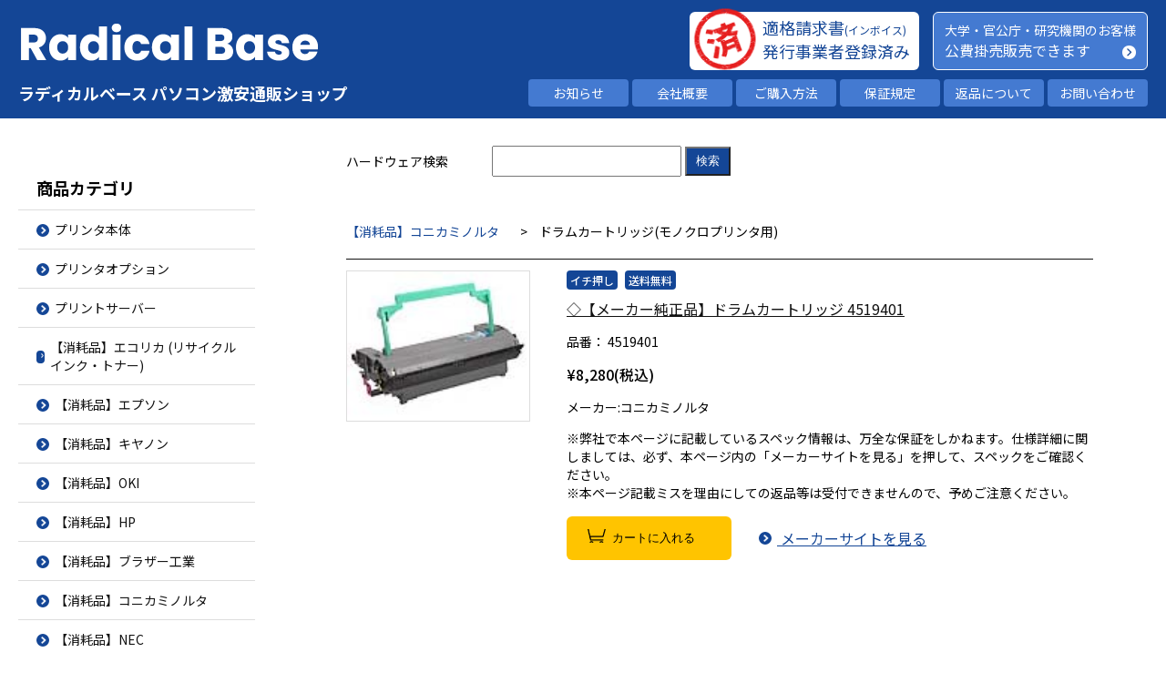

--- FILE ---
content_type: text/html; charset=utf-8
request_url: https://radical.co.jp/goodsDetail.aspx?g=7&goods=20238&opid=&opflg=&optsid=&disp=0
body_size: 29582
content:

<!DOCTYPE HTML>
<html>
<head>
    <meta http-equiv="Content-Type" content="text/html; charset=utf-8">
    <meta name="GENERATOR" content="IBM WebSphere Studio Homepage Builder Version 7.0.1.0 for Windows">
    <meta http-equiv="Content-Style-Type" content="text/css">
    <meta name="viewport" content="width=device-width, initial-scale=1.0, minimum-scale=1.0, maximum-scale=1.0, user-scalable=no">
    <link href="https://fonts.googleapis.com/css2?family=Noto+Sans+JP:wght@300;400;500;700&display=swap" rel=stylesheet>
    <link rel="stylesheet" href="/assets/css/style.css" type="text/css" media="all" />

    <title>ラディカルベース　（オンラインショッピング　メイン）</title>
    <script type="text/javascript">
        if (location.protocol == 'http:') {
            // location.replace(location.href.replace(/http:/, 'https:'));
        }

        function show_menu() {
            document.querySelector('.main .menu').classList.add('show');
            setTimeout(function () {
                document.querySelector('.main .menu').classList.add('active');
            }, 10);
        }
        function close_menu() {
            document.querySelector('.main .menu').classList.remove('active');
            setTimeout(function () {
                document.querySelector('.main .menu').classList.remove('show');
            }, 400);
        }

        function show_search() {
            document.querySelector('.sp_search_area').classList.add('show');
            setTimeout(function () {
                document.querySelector('.sp_search_area').classList.add('active');
            }, 10);
        }
        function close_search() {
            document.querySelector('.sp_search_area').classList.remove('active');
            setTimeout(function () {
                document.querySelector('.sp_search_area').classList.remove('show');
            }, 400);
        }

        
 function setCart(url)
 {
	document.querySelector('#goodsDetailForm').action = url;
	document.querySelector('#goodsDetailForm').submit();
 }

    </script>
    
    
</head>
<body>
    <header>
        <div class="left">
            <div class="sp_hamb" onclick="show_menu()">
                <hr>
                <hr>
                <hr>
            </div>
            <div class="block">
                <div class="logo"><a href="/"><img src="/assets/img/logo.png"></a></div>
                <label>ラディカルベース パソコン激安通販ショップ</label>
            </div>
            <div class="sp_search" onclick="show_search()">
                <img src="/assets/img/search.png">
            </div>
        </div>
        <div class="right">
            <div class="up_flex">
                <div class="white_block">
                    <img src="/assets/img/sumi.png">
                    <label>適格請求書<span>(インボイス)</span></label>
                    <label>発行事業者登録済み</label>
                </div>
                <a href="/radical/daigaku.aspx">
                    <div class="blue_block">
                        <label class="small">大学・官公庁・研究機関のお客様</label>
                        <label>公費掛売販売できます</label>
                        <span class="arrow"><img src="/assets/img/arrow_blue.png"></span>
                    </div>
                </a>
            </div>
            <div class="bottom_flex">
                <a href="/rule_regulations/infomation.aspx"><div class="menu">お知らせ</div></a>
                <a href="/rule_regulations/company.aspx"><div class="menu">会社概要</div></a>
                <a href="/rule_regulations/buyit.aspx"><div class="menu">ご購入方法</div></a>
                <a href="/rule_regulations/warant.aspx"><div class="menu">保証規定</div></a>
                <a href="/rule_regulations/henpin.aspx"><div class="menu">返品について</div></a>
                <a href="/radical/qanda.aspx"><div class="menu">お問い合わせ</div></a>
            </div>
        </div>
    </header>
    <div class="main">
        <div class="sp_search_area">
            <form method="post" action="/topsearch.aspx">
                <div class="free_area">
                    <input type="hidden" name="g" value="0">
                    <input class="blue" type="text" name="txtType" maxlength="50">
                    <button class="blue">検索</button>
                </div>
                <div class="free_area">
                    <label><input type="radio" name="rd1" value="hard" checked>ハード</label>
                    <label><input type="radio" name="rd1" value="soft">ソフト</label>
                    <label class="close_button" onclick="close_search()"><img src="/assets/img/sp_close_blue.png"></label>
                </div>
            </form>
            <div class="background-black" onclick="close_search()"></div>
        </div>
        <div class="menu">
            <div class="background-black" onclick="close_menu()" style="border-bottom: none;"></div>
            <div class="sp_header">
                <div class="sp_header_left">
                    <div class="logo"><a href="/"><img src="/assets/img/logo.png"></a></div>
                    <label>ラディカルベース パソコン激安通販ショップ</label>
                </div>
                <div class="sp_header_right" onclick="close_menu()">
                    <img src="/assets/img/sp_close.png">
                </div>
            </div>
            
            <div class="menu_title">商品カテゴリ</div>
            
            <a href="/category.aspx?g=7#459"><div class="menu_row"><span class="circle_blue"></span>プリンタ本体</div></a>
            
            <a href="/category.aspx?g=7#47"><div class="menu_row"><span class="circle_blue"></span>プリンタオプション</div></a>
            
            <a href="/category.aspx?g=7#199"><div class="menu_row"><span class="circle_blue"></span>プリントサーバー</div></a>
            
            <a href="/category.aspx?g=7#494"><div class="menu_row"><span class="circle_blue"></span>【消耗品】エコリカ (リサイクルインク・トナー)</div></a>
            
            <a href="/category.aspx?g=7#191"><div class="menu_row"><span class="circle_blue"></span>【消耗品】エプソン</div></a>
            
            <a href="/category.aspx?g=7#190"><div class="menu_row"><span class="circle_blue"></span>【消耗品】キヤノン</div></a>
            
            <a href="/category.aspx?g=7#192"><div class="menu_row"><span class="circle_blue"></span>【消耗品】OKI</div></a>
            
            <a href="/category.aspx?g=7#194"><div class="menu_row"><span class="circle_blue"></span>【消耗品】HP</div></a>
            
            <a href="/category.aspx?g=7#195"><div class="menu_row"><span class="circle_blue"></span>【消耗品】ブラザー工業</div></a>
            
            <a href="/category.aspx?g=7#228"><div class="menu_row"><span class="circle_blue"></span>【消耗品】コニカミノルタ</div></a>
            
            <a href="/category.aspx?g=7#234"><div class="menu_row"><span class="circle_blue"></span>【消耗品】NEC</div></a>
            
            <a href="/category.aspx?g=7#196"><div class="menu_row"><span class="circle_blue"></span>【消耗品】レックスマーク</div></a>
            
            <a href="/category.aspx?g=7#273"><div class="menu_row"><span class="circle_blue"></span>【消耗品】リコー</div></a>
            
            <a href="/category.aspx?g=7#304"><div class="menu_row"><span class="circle_blue"></span>【消耗品】グラフテック </div></a>
            
            <a href="/category.aspx?g=7#278"><div class="menu_row"><span class="circle_blue"></span>【消耗品】富士ゼロックス</div></a>
            
            <a href="/category.aspx?g=7#303"><div class="menu_row"><span class="circle_blue"></span>【消耗品】エレコム</div></a>
            
            <a href="/category.aspx?g=7#305"><div class="menu_row"><span class="circle_blue"></span>ラベルライター</div></a>
            
            <div class="footer_menu">
                <a class="blue white_arrow" href="/cart.aspx">カートを見る</a>
                <a class="blue white_arrow" href="/entryCheck.aspx">ユーザー登録</a>
                <a class="blue white_arrow" href="/sec/login.aspx?code=001">登録内容の変更</a>
            </div>
            <div class="sp_menu">
                <div class="bottom_flex">
                    <a href="/rule_regulations/infomation.aspx"><div class="sub_menu">お知らせ</div></a>
                    <a href="/rule_regulations/company.aspx"><div class="sub_menu">会社概要</div></a>
                    <a href="/rule_regulations/buyit.aspx"><div class="sub_menu">ご購入方法</div></a>
                    <a href="/rule_regulations/warant.aspx"><div class="sub_menu">保証規定</div></a>
                    <a href="/rule_regulations/henpin.aspx"><div class="sub_menu">返品について</div></a>
                    <a href="/radical/qanda.aspx"><div class="sub_menu">お問い合わせ</div></a>
                </div>
                <a href="/radical/daigaku.aspx">
                    <div class="blue_block">
                        <label class="small">大学・官公庁・研究機関のお客様</label>
                        <label>公費掛売販売できます</label>
                        <span class="arrow"><img src="/assets/img/arrow_blue.png"></span>
                    </div>
                </a>
            </div>
        </div>
        <div class="contents">
            
    <form method="post" action="hardSearch.aspx">
        <div class="headerSearchArea">
            <label>ハードウェア検索</label>
            <input type="hidden" name="g" value="0">
            <input type="text" name="txtType" maxlength="40" value="">
            <button class="blue">検索</button>
        </div>
    </form>
    <div class="pan_history">
        <span><a href="/category.aspx?g=7">【消耗品】コニカミノルタ</a></span>
        <span>&gt;</span>
        <span>ドラムカートリッジ(モノクロプリンタ用)</span>
    </div>

    <form method="post" id="goodsDetailForm">
        <div class="item_list">
            <div class="item_block">
                <div class="item_row">
                    <img src="/pict/200704121101150296GOD.jpg">
                    <div class="item_block">
                        <div class="item_icon">
                             <span class="icon_nyuka">イチ押し</span> <span class="icon_souryo">送料無料</span>
                        </div>
                        <div class="item_name"><a href="/goodsDetail.aspx?g=7&c=1&goods=20238">◇【メーカー純正品】ドラムカートリッジ 4519401</a></div>
                        <div class="item_type">
                            <label>品番：</label>
                            <span>4519401</span>
                        </div>
                        <div class="item_price">&yen;8,280(税込)<br><span class="color_blue"></span></div>
                        
                        <div class="item_option_info">
                        
                            <span>メーカー:コニカミノルタ</span><br />
                        
                        </div>

                        

                        <div class="item_stock">
                            
                            <div>※弊社で本ページに記載しているスペック情報は、万全な保証をしかねます。仕様詳細に関しましては、必ず、本ページ内の「メーカーサイトを見る」を押して、スペックをご確認ください。</div>
                            <div>※本ページ記載ミスを理由にしての返品等は受付できませんので、予めご注意ください。</div>
                        </div>
                        <div class="item_maker_url">
                            
                                <a href="#" onclick="setCart('/cart.aspx?g=0&goods=20238&gflg=1')" class="cart">
                                    <button type="button" class="cart_button">カートに入れる</button>
                                </a>
                            
                            <a href="http://konicaminolta.jp/business/products/printers/bw/pp1400w/option.html" target="_blank"><span class="circle_blue"></span> メーカーサイトを見る</a>
                        </div>

                        
                    </div>
                </div>
            </div>
        </div>
    </form>

        </div>
    </div>
    <guide>
        <h3>ご利用ガイド</h3>
        <h4>ご購入方法</h4>
        <div class="flex_block">
            <div class="flex_box">
                <h5>ホームページから注文する</h5>
                <ol>
                    <li>ご希望の商品をホームページよりお選び下さい。</li>
                    <li>商品名クリックし、詳細を確認する。</li>
                    <li>「カートに入れる」と書かれたボタンをクリックし、カートに商品を入れる。</li>
                    <li>購入する商品がすべて決定しましたら、「レジに進む」と書かれたボタンをクリックします。</li>
                    <li>ご登録いただいたユーザーID・パスワードを使用し、ログインをして下さい。</li>
                    <li>ログイン後、支払方法、納品先などを決定し、注文内容を確認後、ご注文をお申し込み下さい。<br>
                        お申し込みいただいた後すぐに自動返信メールにてご注文の申し込みが完了した旨をお伝え致します。</li>
                </ol>
                <a class="border_style" href="/rule_regulations/buyit.aspx#order_web">詳しくはこちら</a>
            </div>
            <div class="flex_box">
                <h5>FAXでのご購入申し込み</h5>
                <span>下記項目をご記入の上､<b>FAX 06-6317-3665</b>まで送信下さい。</span>
                <ol>
                    <li>お名前、フリガナ</li>
                    <li>お届け先ご住所 （できれば郵便番号も添えて）</li>
                    <li>お電話番号</li>
                    <li>ご希望の商品（できれば型番も添えて）、数量</li>
                    <li>お支払い方法 （銀行振込 / 代引き / 店頭購入）</li>
                </ol>
                <div class="row">
                    <span>※クレジットカードでのお支払いは、決済手続きの関係上、ホームページからのご注文のみとなります。</span>
                    <span>折り返し弊社より、合計金額、納期を記載した見積書をFAXいたします。</span>
                </div>
                <a class="border_style" href="/rule_regulations/buyit.aspx#order_fax">詳しくはこちら</a>
            </div>
            <div class="flex_box">
                <h5>お電話でのご購入申し込み</h5>
                <span class="bold">TEL 06-6317-4546</span>
                <span class="bold">電話受付時間</span>
                <span>月～金　午前10:00〜午後 3:00</span>
                <span>土曜日　午前10:00〜午後3:00</span>
                <span>第2土曜日、第4土曜日、日曜日、祝日は定休となります。</span>
                <a class="border_style" href="/rule_regulations/buyit.aspx#order_tel">詳しくはこちら</a>

                <h5>来店でのご購入</h5>
                <span>来店購入での商品価格は、ネットに記載のお値段同じになります。</span>
                <span class="bold">注意事項</span>
                <span>月～金　午前10:00〜午後 3:00</span>
                <span>土曜日　午前10:00〜午後3:00</span>
                <span>第2土曜日、第4土曜日、日曜日、祝日は定休となります。</span>
                <ul class="dot">
                    <li>お支払い方法は、現金及びローン即決払いになります。クレジットカードは非対応です。</li>
                    <li>少量入荷、お取り寄せ品、メーカー在庫限りの商品掲載もございますので、ご来店時には必ず在庫をご確認いただき、在庫確保をご依頼いただいた上でご来店ください。</li>
                    <li>お取り寄せ商品に関しまして、FAXまたはメールでの注文書が必要になります。</li>
                </ul>
                <a class="border_style" href="/rule_regulations/buyit.aspx#order_shop">詳しくはこちら</a>
            </div>
        </div>
        
        <h4>お支払い方法</h4>
        <div class="flex_block">
            <div class="flex_box">
                <h5>領収書発行</h5>
                <span>会社での経費申請等で領収書が必要な場合、弊社での領収書発行は下記支払いの場合のみ発行可能ですので、ご発注時に併せてご指示をお願いいたします。</span>
                <ul>
                    <li>銀行振込</li>
                    <li>クレジットカード</li>
                    <li>来店での現金支払い</li>
                    <li>代金引換 （商品到着後発行）</li>
                </ul>
                <div class="row">
                    <span>領収書のお渡し方法は、メール（PDFファイル）、FAX、郵送、商品同梱となります。</span>
                    <span>商品同梱は、出荷倉庫により対応できない場合がございます。</span>
                    <span>領収書宛名、但し書き、送付方法を必ずお知らせ下さい。</span>
                </div>
                <a class="border_style" href="/rule_regulations/buyit.aspx#how_receipt">詳しくはこちら</a>
            </div>
            <div class="flex_box">
                <h5>銀行振込</h5>
                <div class="row">
                    <span>お電話・FAX・メール等でご注文後、下記へお振り込み下さい。</span>
                    <span class="bold">三菱UFJ銀行　吹田（スイタ）支店</span>
                    <span class="bold">普通預金　3890751</span>
                    <span class="bold">口座名義　ラデイカルベ－ス　リユウゾノ　カズヨ</span>
                    <span>振込手数料はお客様ご負担となります。又、必ずご注文の際のお名前でご入金下さい。</span>
                    <span>当サイトやFAX、メールにてご注文の場合は、弊社からの見積りの返信を確認してからお振り込みください。</span>
                    <span>ご入金を確認でき次第、順次出荷処理をいたします。</span>
                </div>
                <a class="border_style" href="/rule_regulations/buyit.aspx#pay_bank">詳しくはこちら</a>
            </div>
            <div class="flex_box">
                <h5>クレジットカード</h5>
                <span>弊社都合により、クレジットカード決済は特価品コーナー掲載の商品にのみご利用いただけます。</span>
                <span>クレジットカード決済には、下記の通りの制限がございます。</span>
                <span class="bold">電話受付時間</span>
                <span>月～金　午前10:00〜午後 3:00</span>
                <span>土曜日　午前10:00〜午後3:00</span>
                <span>第2土曜日、第4土曜日、日曜日、祝日は定休となります。</span>
                <ul class="dot">
                    <li>使用可能なカードは、3Dセキュア対応のVISA、MASTERのみとなります。</li>
                    <li>支払い回数は「1回払い」のみ</li>
                    <li>上限金額：1,000,000円</li>
                    <li>高額なご注文（目安5万円以上）については、お電話にてご本人様確認をさせていただく場合がございます。その場合、本人確認ができるまで商品の発送を行う事ができませんのでご注意下さい。</li>
                </ul>
                <a class="border_style" href="/rule_regulations/buyit.aspx#pay_credit">詳しくはこちら</a>
            </div>
            <div class="flex_box">
                <h5>代金引換（代引き）サービス</h5>
                <span>会社での経費申請等で領収書が必要な場合、弊社での領収書発行は下記支払いの場合のみ発行可能ですので、ご発注時に併せてご指示をお願いいたします。</span>
                <ul class="dot">
                    <li>代金引換は別途手数料がかかります。</li>
                    <li>取り扱い商品の価格によって手数料が異なりますので、ご注文時にお知らせいたします。</li>
                    <li>税込み合計金額が30万円までのお取り扱いとなります。</li>
                    <li>お客様からの代引き注文依頼書を受領後、出荷処理させていただきます。</li>
                    <li>離島扱い地域の一部で、代引き発送の出来ない地域がございます。</li>
                    <li>クレジットカードでのお支払いは出来ません。</li>
                </ul>
                <div class="row">
                    <span>代引でのご注文の場合は、キャンセルができません。</span>
                    <span>※どうしてもキャンセルされたい場合は、商品代金の1割が必要となります。</span>
                </div>
                <a class="border_style" href="/rule_regulations/buyit.aspx#pay_daibiki">詳しくはこちら</a>
            </div>
            <div class="flex_box">
                <h5>ローン（ショッピングクレジット）</h5>
                <ul class="dot">
                    <li>5万円以上からご利用可能です。</li>
                    <li>商品によりローン対象外の物もございます。</li>
                    <li>特価コーナー品はご利用できません。</li>
                    <li>ローン用紙及び商品のお届け先は、お客様のご自宅のみとさせていただきます。</li>
                    <li>金利と手数料のお得なショッピングクレジットをご利用ください。</li>
                </ul>
                <a class="border_style" href="/rule_regulations/buyit.aspx#pay_loan">詳しくはこちら</a>
            </div>
            <div class="flex_box">
                <h5>官公庁納品に関しての売掛（代金後払い）</h5>
                <div class="row">
                    <span>大学など学校関係等の研究機関、及び官公庁などで公費、科目研究費（科研費）、特定研究費でのお支払い対応をさせていただいております。</span>
                    <span>商品によってはネット表示価格で販売できない商品もございますので、予めご了承下さい。</span>
                    <span>代金後払いに関しましては、支払いの関係上、弊社選任担当者からのご連絡となりますので、お見積もりご連絡当日にご連絡できない場合がございます。</span>
                </div>
                <a class="border_style" href="/rule_regulations/buyit.aspx#pay_ceo">詳しくはこちら</a>
            </div>
        </div>
        
        <div class="flex_block flex_start">
            <div class="flex_block small_w">
                <h4>配送手配</h4>
                <div class="flex_box">
                    <h5>送料</h5>
                    <ul class="dot">
                        <li>送料は運輸会社の送料一覧表を利用しております。</li>
                        <li>サイズは縦＋横＋奥行きの合計です。</li>
                        <li>お支払い金額は「商品代金＋送料」となります。</li>
                        <li>代引きの場合は別途手数料がかかり、来店の場合は送料はかかりません。</li>
                        <li>大型商品（レーザープリンタ、プロッタ、大型液晶等）は専用便のため、別途送料がかかる場合がございます。</li>
                    </ul>
                    <a class="border_style" href="/rule_regulations/buyit.aspx#how_souryo">詳しくはこちら</a>
                </div>
                <div class="flex_box">
                    <h5>配送時間指定</h5>
                    <span>下記の時間指定が可能です。</span>
                    <ul class="dot">
                        <li>午前中</li>
                        <li>12時から14時 ※注</li>
                        <li>14時から16時</li>
                        <li>16時から18時</li>
                        <li>18時から20時</li>
                        <li>19時から21時 ※注</li>
                    </ul>
                    <div class="row">
                        <span>上記時間指定は、交通事情等により遅れる場合もございますので、100%確約するものではございません。</span>
                        <span>※注：一部の商品は配送会社の時間帯指定枠での関係上、お受けできない場合がございます。</span>
                    </div>
                    <a class="border_style" href="/rule_regulations/buyit.aspx#how_jikansitei">詳しくはこちら</a>
                </div>
            </div>
            <div class="flex_block small_s">
                <h4>キャンセル</h4>
                <div class="flex_box">
                    <h5>商品のキャンセルについて</h5>
                    <ul class="dot">
                        <li>当社取り扱い商品のご注文受領後のお客様ご都合による、キャンセル・変更は承れません。</li>
                        <li>一度お買い上げいただきました商品に関しましては、いかなる場合でも返品交換には応じられません。(商品不良の場合は当社保証規定に準じます。)</li>
                        <li>代引きの場合のキャンセルは堅くお断りいたします。</li>
                        <li>法律上の請求の原因の種類を問わずいかなる場合においても、お買い上げ商品の使用または使用不能から生ずる損害（損失の発生、事業の中断、事業情報の損失又はその他の金銭的損害を含む）に関して、当社は一切の責任を負わないものとします。</li>
                    </ul>
                    <a class="border_style" href="/rule_regulations/buyit.aspx#how_cancel">詳しくはこちら</a>
                </div>
            </div>
        </div>
    </guide>
    <footer>
        <div class="flex_box">
            <div class="flex_left">
                <div class="first">
                    <img src="/assets/img/logo.png">
                    <div class="label">
                        <span>本社通販部</span>
                        <span>〒564-0036 大阪府吹田市寿町1-8-17</span>
                    </div>
                    <a class="border_style" href="/map/map.aspx">ラディカルベースへのアクセスはこちら</a>
                    <div class="copy">&copy; Radical base All rights reserved.</div>
                </div>
                <div class="second">
                    <span>全国通販・注文受付</span>
                    <span>TEL.06-6317-4546</span>
                    <span>FAX. 06-6317-3665</span>
                    <hr>
                    <span>営業時間：月〜土　10:00〜15:00</span>
                    <span>第2・第4土曜、日曜、祝日は定休日</span>
                </div>
            </div>
            <div class="flex_right">
                <a href="/radical/shop/kaitori/kaitori.aspx" style="color: #fff">
                    <div class="yellow_block">
                        <div>即買取・即現金</div>
                        <div>現金高価買取受付中</div>
                        <img src="/assets/img/logo_yellow.png">
                        <div>買取センター</div>
                        <div>パソコン・周辺機器・プリンターなど</div>
                        <div>売りたい方はぜひこちらへ</div>
                    </div>
                </a>
            </div>
            <div class="sp_copy">&copy; Radical base All rights reserved.</div>
        </div>
    </footer>
    
    
    
</body>
</html>


--- FILE ---
content_type: text/css
request_url: https://radical.co.jp/assets/css/style.css
body_size: 40104
content:
@charset "UTF-8";
.arrow {
  border-radius: 100px;
  width: 15px;
  height: 15px;
  display: flex;
  justify-content: center;
  align-items: center; }
  .arrow img {
    width: 6px; }

h2 {
  font-size: 24px;
  border-bottom: solid 1px #144696;
  margin-bottom: 40px; }

h3 {
  font-size: 24px;
  font-weight: 700;
  border-left: solid 6px #144696;
  padding-left: 10px; }

h4 {
  font-size: 20px;
  font-weight: normal;
  padding: 6px 10px;
  background-color: #DDDDDD; }

h5 {
  color: #144696;
  font-size: 18px;
  font-weight: normal;
  padding-bottom: 6px;
  border-bottom: solid 1px #144696; }

h6 {
  border-left: solid 6px #144696;
  padding-left: 10px;
  font-size: 20px;
  display: flex;
  align-items: center;
  margin-top: 0; }

.center {
  text-align: center; }

a {
  text-decoration: none; }

a.border_style {
  border: solid 1px #144696;
  border-radius: 4px;
  color: #144696;
  padding: 9px 50px 9px 14px;
  position: relative;
  transition: 0.3s;
  display: inline-block; }
  a.border_style:active {
    opacity: 0.6; }
  a.border_style::after {
    content: "　";
    background-image: url(/assets/img/arrow_blue.png);
    background-size: 8px;
    background-repeat: no-repeat;
    background-position: center;
    position: absolute;
    right: 14px;
    top: calc(50% - 25%); }

input[type="text"].blue {
  border: solid 1px #144696;
  border-radius: 4px;
  padding: 0px 10px; }

button.blue {
  background-color: #144696;
  color: #fff;
  padding: 5px 10px; }

input[type="submit"], input[type="button"] {
  border: none;
  border-radius: 6px;
  cursor: pointer;
  transition: 0.3s; }
  input[type="submit"].blue, input[type="button"].blue {
    background-color: #144696;
    color: #fff;
    padding: 10px 20px; }
  input[type="submit"].gray, input[type="button"].gray {
    background-color: #707070;
    color: #fff;
    padding: 10px 20px; }
  input[type="submit"].red, input[type="button"].red {
    background-color: #F50000;
    color: #fff;
    padding: 10px 20px; }
  input[type="submit"]:active, input[type="button"]:active {
    opacity: 0.6; }

a {
  color: #111; }

.circle_blue {
  width: 14px;
  height: 14px;
  display: inline-block;
  background-size: 40%;
  background-position: 5px 3px;
  background-repeat: no-repeat;
  margin-right: 6px;
  margin-top: 2px;
  border-radius: 100px;
  background-color: #144696;
  background-image: url(/assets/img/arrow_white.png); }

a.blue {
  background-color: #144696;
  color: #fff; }

a.white_arrow {
  position: relative; }
  a.white_arrow::after {
    content: "　";
    background-image: url(/assets/img/arrow_white.png);
    background-size: 8px;
    background-repeat: no-repeat;
    background-position: center;
    position: absolute;
    right: 14px;
    top: calc(50% - 12px); }

a {
  transition: 0.4s; }
  a:active {
    opacity: 0.6; }

button {
  cursor: pointer; }

.reverse {
  transform: scaleX(-1); }

.color_blue {
  color: #144696; }

.color_red {
  color: #F50000; }

button.cart_button {
  background-color: #FFC400;
  padding: 15px 40px 15px 50px;
  border-radius: 6px;
  border: none;
  position: relative;
  transition: 0.3s; }
  button.cart_button:active {
    opacity: 0.6; }
  button.cart_button::before {
    content: "　";
    width: 23px;
    background-image: url(/assets/img/cart.png);
    background-size: 23px;
    background-repeat: no-repeat;
    background-position: center;
    position: absolute;
    left: 20px;
    top: calc(50% - 10px); }

.continue_shopping {
  background-color: #144696;
  padding: 15px 40px 15px 50px;
  border-radius: 6px;
  border: none;
  position: relative;
  transition: 0.3s;
  color: #fff; }
  .continue_shopping:active {
    opacity: 0.6; }
  .continue_shopping::before {
    content: "　";
    width: 23px;
    background-image: url(/assets/img/cart_white.png);
    background-size: 23px;
    background-repeat: no-repeat;
    background-position: center;
    position: absolute;
    left: 20px;
    top: calc(50% - 10px); }

.goto_regi {
  background-color: #FFC400;
  padding: 15px 40px 15px 50px;
  border-radius: 6px;
  border: none;
  position: relative;
  transition: 0.3s; }
  .goto_regi:active {
    opacity: 0.6; }
  .goto_regi::before {
    content: "　";
    width: 23px;
    background-image: url(/assets/img/regi.png);
    background-size: 20px;
    background-repeat: no-repeat;
    background-position: center;
    position: absolute;
    left: 20px;
    top: calc(50% - 10px); }

html, body {
  margin: 0;
  padding: 0;
  font-family: "Noto Sans JP", sans-serif; }

header {
  display: flex;
  justify-content: space-between;
  background-color: #144696;
  padding: 13px 20px; }
  header .left img {
    width: 331px; }
  header .left label {
    font-size: 18px;
    font-weight: bold;
    color: #fff; }
  header .right .up_flex {
    display: flex;
    justify-content: flex-end; }
    header .right .up_flex .white_block {
      background-color: #fff;
      border-radius: 6px;
      position: relative;
      padding: 4px 10px 4px 80px; }
      header .right .up_flex .white_block img {
        position: absolute;
        top: -13px;
        left: -4px;
        width: 86px; }
      header .right .up_flex .white_block label {
        font-size: 18px;
        color: #144696;
        display: block; }
        header .right .up_flex .white_block label span {
          font-size: 12px; }
    header .right .up_flex .blue_block {
      margin-left: 15px;
      position: relative;
      background-color: #447AD1;
      border: solid 1px #fff;
      border-radius: 6px;
      color: #fff;
      padding: 9px 12px; }
      header .right .up_flex .blue_block label {
        display: block;
        font-size: 16px;
        cursor: pointer; }
        header .right .up_flex .blue_block label.small {
          font-size: 14px; }
      header .right .up_flex .blue_block .arrow {
        position: absolute;
        right: 12px;
        bottom: 11px;
        background-color: #fff;
        color: #144696; }
  header .right .bottom_flex {
    display: flex;
    justify-content: flex-end;
    padding: 10px 0 0 0; }
    header .right .bottom_flex .menu {
      background-color: #447AD1;
      color: #fff;
      padding: 5px 0;
      margin-left: 4px;
      display: flex;
      justify-content: center;
      align-items: center;
      width: 110px;
      font-size: 14px;
      border-radius: 4px; }
  header .sp_hamb {
    display: none; }
  header .sp_search {
    display: none; }

@media all and (max-width: 1100px) {
  header {
    justify-content: center;
    align-items: center;
    padding: 5px; }
    header .left {
      display: flex;
      justify-content: space-between;
      width: 100%;
      align-items: center; }
      header .left .block {
        text-align: center; }
        header .left .block .logo {
          margin-bottom: -15px; }
        header .left .block img {
          width: 210px; }
        header .left .block label {
          font-size: 12px; }
    header .right {
      display: none; }
    header .sp_hamb {
      display: block;
      width: 32px;
      padding-left: 20px; }
    header .sp_search {
      padding-right: 20px;
      display: block; }
      header .sp_search img {
        width: 25px; } }
.main .sp_search_area {
  display: none; }
.main .menu {
  padding: 30px 20px;
  width: 300px;
  box-sizing: border-box; }
  .main .menu input[type="radio"] {
    accent-color: #144696; }
  .main .menu div {
    border-bottom: solid 1px #DDDDDD;
    padding: 11px 20px; }
  .main .menu .free_area {
    border-bottom: none;
    padding: 0;
    display: flex; }
    .main .menu .free_area:nth-child(2) {
      margin-top: 10px; }
    .main .menu .free_area input[type="text"] {
      height: 32px; }
    .main .menu .free_area button {
      border-radius: 6px;
      width: 52px;
      margin-left: 4px; }
    .main .menu .free_area label {
      margin-right: 30px;
      font-size: 14px; }
  .main .menu form {
    margin-bottom: 30px; }
  .main .menu .menu_title {
    font-size: 18px;
    font-weight: 700; }
  .main .menu .menu_row {
    font-size: 14px;
    display: flex;
    align-items: center; }
  .main .menu .footer_menu {
    margin-top: 40px;
    padding: 0; }
    .main .menu .footer_menu a.blue {
      margin: 1px 0;
      display: inline-block;
      padding: 20px;
      width: 100%;
      box-sizing: border-box;
      border-radius: 6px;
      font-size: 16px; }
  .main .menu .sp_header {
    display: none; }
.main .sp_menu {
  display: none; }

@media all and (max-width: 1100px) {
  .main .sp_search_area {
    padding: 10px 20px;
    transition: 0.4s;
    opacity: 0;
    background-color: #fff;
    z-index: 100; }
    .main .sp_search_area .background-black {
      position: fixed;
      top: 98px;
      right: 0;
      width: 100%;
      height: 100vh;
      background-color: rgba(0, 0, 0, 0.6); }
    .main .sp_search_area form {
      width: 300px;
      margin: 0 auto;
      padding-top: 10px;
      position: relative; }
      .main .sp_search_area form .free_area:not(:first-child) {
        margin-top: 10px; }
      .main .sp_search_area form .free_area input.blue {
        width: calc(300px - 82px); }
      .main .sp_search_area form .free_area label.close_button {
        position: absolute;
        right: 0;
        bottom: 0;
        margin-right: 0; }
        .main .sp_search_area form .free_area label.close_button img {
          width: 16px; }
    .main .sp_search_area.show {
      display: block;
      position: fixed;
      top: 0;
      left: 0;
      width: 100%; }
    .main .sp_search_area.active {
      opacity: 1; }
    .main .sp_search_area input[type="radio"] {
      accent-color: #144696; }
    .main .sp_search_area input[type="text"] {
      height: 32px; }
    .main .sp_search_area button {
      border-radius: 6px;
      width: 52px;
      margin-left: 4px;
      border-color: #144696; }
    .main .sp_search_area label {
      margin-right: 30px;
      font-size: 14px; }
  .main .menu {
    display: none;
    transition: 0.4s;
    opacity: 0;
    z-index: 10; }
    .main .menu .background-black {
      position: fixed;
      top: 0;
      right: 0;
      width: calc(100vw - 400px);
      height: 100%;
      background-color: rgba(0, 0, 0, 0.6); }
    .main .menu.show {
      display: block;
      height: 100%;
      width: 360px;
      position: fixed;
      background-color: #fff;
      top: 0;
      overflow-y: auto; }
    .main .menu.active {
      opacity: 1; }
    .main .menu form {
      display: none; }
    .main .menu .sp_header {
      display: flex;
      justify-content: space-between;
      align-items: center;
      background-color: #144696;
      margin: -30px -20px 0 -20px; }
      .main .menu .sp_header .sp_header_left {
        color: #fff;
        padding: 0;
        border-bottom: none; }
        .main .menu .sp_header .sp_header_left .logo {
          padding: 0;
          border-bottom: none; }
        .main .menu .sp_header .sp_header_left img {
          width: 160px;
          margin-bottom: -15px; }
        .main .menu .sp_header .sp_header_left label {
          border-bottom: none;
          font-size: 12px; }
      .main .menu .sp_header .sp_header_right {
        display: flex;
        justify-content: center;
        align-items: center;
        border-bottom: none;
        padding: 0; }
        .main .menu .sp_header .sp_header_right img {
          width: 25px; }
  .main .sp_menu {
    background-color: #144696;
    margin: 40px -20px -30px -20px;
    padding: 10px 20px 40px 20px !important;
    display: block; }
    .main .sp_menu .bottom_flex {
      display: flex;
      flex-direction: column;
      padding: 10px 0 0 0;
      border-bottom: none; }
      .main .sp_menu .bottom_flex .sub_menu {
        background-color: #447AD1;
        color: #fff;
        padding: 13px 0;
        width: 100%;
        display: flex;
        justify-content: center;
        align-items: center;
        font-size: 14px;
        border-radius: 4px;
        margin-bottom: 10px;
        border-bottom: none; }
    .main .sp_menu .blue_block {
      position: relative;
      background-color: #447AD1;
      border: solid 1px #fff;
      border-radius: 6px;
      color: #fff;
      padding: 9px 12px; }
      .main .sp_menu .blue_block label {
        display: block;
        font-size: 16px;
        cursor: pointer; }
        .main .sp_menu .blue_block label.small {
          font-size: 14px; }
      .main .sp_menu .blue_block .arrow {
        position: absolute;
        right: 12px;
        bottom: 11px;
        background-color: #fff;
        color: #144696; } }
.main {
  display: flex; }
  .main .left {
    width: 200px; }
  .main .right {
    width: auto; }

guide {
  background-color: #F5F5F5;
  padding: 62px 116px;
  display: block;
  font-size: 14px; }
  guide .flex_block {
    display: flex;
    flex-wrap: wrap; }
    guide .flex_block .flex_box {
      width: 29%; }
      guide .flex_block .flex_box a.border_style {
        margin-top: 25px; }
      guide .flex_block .flex_box span {
        display: block; }
      guide .flex_block .flex_box .row {
        margin-bottom: 20px; }
      guide .flex_block .flex_box:nth-child(1), guide .flex_block .flex_box:nth-child(4) {
        margin-right: 29px; }
      guide .flex_block .flex_box:nth-child(2), guide .flex_block .flex_box:nth-child(5) {
        margin: 0 29px; }
      guide .flex_block .flex_box:nth-child(3), guide .flex_block .flex_box:nth-child(6) {
        margin-left: 29px; }
  guide .flex_start {
    align-items: flex-start; }
  guide h3 {
    margin-bottom: 42px; }
  guide ol {
    list-style-type: none;
    counter-reset: item;
    padding-left: 0; }
    guide ol li {
      text-indent: -1.8em;
      padding-left: 1.8em;
      padding-bottom: 11px; }
      guide ol li:before {
        counter-increment: item;
        content: counter(item);
        padding-right: 20px;
        font-weight: 700; }
  guide ul {
    list-style-type: none;
    padding-left: 0; }
    guide ul li {
      text-indent: -2.4em;
      padding-left: 2em;
      padding-bottom: 11px; }
      guide ul li:before {
        content: "・";
        padding-right: 20px;
        font-weight: 700; }
  guide .small_w {
    width: 65%; }
    guide .small_w h4 {
      width: 100%; }
    guide .small_w .flex_box {
      width: 46%; }
      guide .small_w .flex_box:nth-child(2) {
        margin-left: 0; }
      guide .small_w .flex_box:nth-child(3) {
        margin-right: 0; }
  guide .small_s {
    width: 33%;
    margin-left: 20px; }
    guide .small_s h4 {
      width: 100%; }
    guide .small_s .flex_box {
      width: 100%;
      margin: 0 !important; }

@media all and (max-width: 1100px) {
  guide {
    padding: 20px 20px; }
    guide .flex_block {
      flex-direction: column; }
      guide .flex_block .flex_box {
        width: 100%; }
        guide .flex_block .flex_box h5 {
          margin: 0; }
        guide .flex_block .flex_box a.border_style {
          margin-top: 10px;
          margin-bottom: 20px; }
        guide .flex_block .flex_box:nth-child(1), guide .flex_block .flex_box:nth-child(4) {
          margin-right: 0; }
        guide .flex_block .flex_box:nth-child(2), guide .flex_block .flex_box:nth-child(5) {
          margin: 0; }
        guide .flex_block .flex_box:nth-child(3), guide .flex_block .flex_box:nth-child(6) {
          margin-left: 0; }
      guide .flex_block ul li {
        text-indent: -1em;
        padding-left: 1em; }
        guide .flex_block ul li:before {
          padding-right: 0; }
      guide .flex_block .small_w {
        width: auto; }
        guide .flex_block .small_w h4 {
          box-sizing: border-box; }
      guide .flex_block .small_s {
        width: auto;
        margin-left: 0; }
        guide .flex_block .small_s h4 {
          box-sizing: border-box; } }
footer {
  padding: 30px 60px;
  background-color: #144696;
  color: #fff; }
  footer .flex_box {
    display: flex;
    justify-content: space-between;
    width: 100%; }
    footer .flex_box .flex_left {
      display: flex; }
      footer .flex_box .flex_left .first {
        width: 320px;
        margin-right: 60px; }
        footer .flex_box .flex_left .first img {
          width: 264px; }
        footer .flex_box .flex_left .first .label {
          padding: 10px 0 20px 0;
          font-size: 14px; }
          footer .flex_box .flex_left .first .label span {
            display: block; }
        footer .flex_box .flex_left .first .copy {
          font-size: 14px;
          padding-top: 40px; }
        footer .flex_box .flex_left .first .border_style {
          background-color: #fff;
          font-size: 14px;
          padding-top: 14px;
          padding-bottom: 14px; }
      footer .flex_box .flex_left .second {
        widht: 272px; }
        footer .flex_box .flex_left .second span {
          font-size: 14px;
          display: block; }
          footer .flex_box .flex_left .second span:nth-child(1) {
            font-size: 25px;
            padding-bottom: 10px; }
          footer .flex_box .flex_left .second span:nth-child(2) {
            font-size: 30px;
            padding-bottom: 8px; }
          footer .flex_box .flex_left .second span:nth-child(3) {
            font-size: 20px; }
        footer .flex_box .flex_left .second hr {
          margin: 20px 0;
          background-color: #fff;
          border: none;
          height: 1px; }
    footer .flex_box .flex_right .yellow_block {
      border: solid 4px #FFF000;
      border-radius: 12px;
      padding: 16px 28px;
      text-align: center; }
      footer .flex_box .flex_right .yellow_block img {
        width: 264px; }
      footer .flex_box .flex_right .yellow_block div:nth-child(1) {
        font-size: 20px;
        color: #FFF000; }
      footer .flex_box .flex_right .yellow_block div:nth-child(2) {
        font-size: 20px;
        color: #FFF000; }
      footer .flex_box .flex_right .yellow_block div:nth-child(4) {
        font-size: 30px;
        color: #FFF000;
        font-weight: 700;
        margin-top: -20px;
        margin-bottom: 10px; }
      footer .flex_box .flex_right .yellow_block div:nth-child(5) {
        font-size: 14px; }
      footer .flex_box .flex_right .yellow_block div:nth-child(6) {
        font-size: 14px; }
  footer .sp_copy {
    display: none; }

@media all and (max-width: 1100px) {
  footer {
    padding: 30px 40px; }
    footer .flex_box {
      flex-direction: column; }
      footer .flex_box .flex_left {
        flex-direction: column;
        align-items: center; }
        footer .flex_box .flex_left .first {
          margin-right: 0;
          text-align: center; }
        footer .flex_box .flex_left .second {
          text-align: center;
          margin-bottom: 30px; }
        footer .flex_box .flex_left .copy {
          display: none; }
      footer .flex_box .flex_right .yellow_block img {
        width: 100%; }
    footer .sp_copy {
      display: block;
      text-align: center;
      margin-top: 30px;
      margin-bottom: 50px; } }
.main .contents {
  padding: 30px 80px;
  width: calc(100% - 460px); }
.main .headerSearchArea {
  display: flex;
  align-items: center;
  margin-bottom: 50px; }
  .main .headerSearchArea label {
    font-size: 14px;
    margin-right: 48px; }
  .main .headerSearchArea input[type="text"] {
    height: 28px;
    min-width: 200px;
    margin-right: 4px; }
.main .pan_history {
  font-size: 14px;
  padding-bottom: 20px;
  margin-bottom: 12px;
  border-bottom: solid 1px #111; }
  .main .pan_history a {
    color: #144696;
    margin-right: 10px; }
  .main .pan_history span {
    margin-right: 10px; }
.main .brand_list .item_block .item_row {
  display: flex;
  align-items: flex-start; }
  .main .brand_list .item_block .item_row img {
    width: 200px;
    margin-right: 60px;
    border: solid 1px #DDDDDD;
    flex-shrink: 0; }
  .main .brand_list .item_block .item_row .links {
    font-size: 14px; }
    .main .brand_list .item_block .item_row .links div {
      display: flex;
      align-items: center;
      margin-bottom: 10px; }
.main .brand_list .item_block:not(:last-child) {
  margin-bottom: 5px; }
.main .item_list .no_item {
  text-align: center;
  margin-bottom: 40px; }
.main .item_list .item_block .item_row {
  display: flex;
  margin-bottom: 60px;
  align-items: flex-start; }
  .main .item_list .item_block .item_row img {
    width: 200px;
    margin-right: 40px;
    border: solid 1px #DDDDDD;
    flex-shrink: 0; }
  .main .item_list .item_block .item_row .item_block {
    font-size: 14px; }
    .main .item_list .item_block .item_row .item_block .item_icon {
      margin-bottom: 10px; }
      .main .item_list .item_block .item_row .item_block .item_icon span {
        background-color: #144696;
        color: #fff;
        font-weight: 500;
        font-size: 12px;
        margin-right: 5px;
        padding: 2px 4px;
        min-width: 40px;
        border-radius: 4px; }
    .main .item_list .item_block .item_row .item_block .item_name {
      font-size: 16px;
      margin-bottom: 14px; }
      .main .item_list .item_block .item_row .item_block .item_name a {
        text-decoration: underline; }
    .main .item_list .item_block .item_row .item_block .coupon_area {
      padding-top: 2px;
      padding-bottom: 2px;
      background-image: url(/img/coupon.gif);
      background-repeat: no-repeat;
      width: 400px;
      height: 120px; }
      .main .item_list .item_block .item_row .item_block .coupon_area .coupon_price {
        width: 400px;
        text-align: center;
        padding-top: 62px;
        padding-bottom: 4px;
        color: #f00;
        font-size: 18px;
        font-weight: bold; }
      .main .item_list .item_block .item_row .item_block .coupon_area .coupon_memo {
        text-align: center;
        font-size: 10px; }
    .main .item_list .item_block .item_row .item_block .item_type {
      font-size: 14px;
      margin-bottom: 14px; }
      .main .item_list .item_block .item_row .item_block .item_type label.second {
        margin-left: 50px; }
    .main .item_list .item_block .item_row .item_block .item_price {
      font-size: 16px;
      font-weight: 500;
      margin-bottom: 14px; }
    .main .item_list .item_block .item_row .item_block .item_stock {
      font-size: 14px;
      margin-bottom: 14px; }
    .main .item_list .item_block .item_row .item_block .item_option_info {
      font-size: 14px;
      margin-bottom: 14px; }
    .main .item_list .item_block .item_row .item_block .item_maker_url {
      margin-top: 16px;
      font-size: 16px;
      display: flex;
      align-items: center; }
      .main .item_list .item_block .item_row .item_block .item_maker_url a {
        color: #144696;
        text-decoration: underline; }
        .main .item_list .item_block .item_row .item_block .item_maker_url a.cart {
          text-decoration: none;
          margin-right: 30px; }

@media all and (max-width: 1100px) {
  .main .contents {
    padding: 20px 30px;
    width: 100%;
    box-sizing: border-box; }
  .main .headerSearchArea {
    flex-wrap: wrap; }
    .main .headerSearchArea label {
      margin-bottom: 10px; }
  .main .brand_list .item_block {
    padding-bottom: 20px; }
    .main .brand_list .item_block h6 {
      margin-bottom: 10px; }
    .main .brand_list .item_block .item_row {
      flex-direction: column; }
      .main .brand_list .item_block .item_row img {
        width: 100%;
        margin-right: 0; }
      .main .brand_list .item_block .item_row .links {
        margin-top: 20px; }
  .main .item_list .item_block .item_row {
    flex-direction: column; }
    .main .item_list .item_block .item_row .item_block .item_maker_url {
      flex-direction: column;
      align-items: flex-start; }
      .main .item_list .item_block .item_row .item_block .item_maker_url a {
        margin-bottom: 20px; }
        .main .item_list .item_block .item_row .item_block .item_maker_url a.cart {
          margin-right: 0; } }
.pager {
  display: flex;
  justify-content: space-between;
  align-items: center;
  font-size: 14px;
  margin-bottom: 60px; }
  .pager .pager_num {
    display: flex;
    align-items: center; }
    .pager .pager_num span {
      color: #fff;
      background-color: #144696;
      border-radius: 100px;
      width: 14px;
      height: 14px;
      display: flex;
      justify-content: center;
      align-items: center;
      padding: 2px; }
    .pager .pager_num a {
      margin: 0 7px;
      display: flex;
      justify-content: center;
      align-items: center;
      color: #144696; }
    .pager .pager_num .circle_blue {
      margin-right: 0;
      margin-top: 0;
      background-position: 7px 4px; }

.main .contents .image_box {
  display: flex;
  flex-wrap: wrap;
  justify-content: space-between; }
  .main .contents .image_box a {
    display: contents; }
  .main .contents .image_box img {
    width: 49.6%;
    margin-bottom: 10px; }
  .main .contents .image_box .main {
    width: 100%; }
.main .contents .info {
  display: flex;
  margin-top: 80px; }
  .main .contents .info .title {
    font-size: 20px;
    font-weight: 700;
    width: 200px; }
  .main .contents .info .links a {
    display: block;
    margin-bottom: 15px; }
.main .contents .footer {
  margin-top: 80px;
  display: flex;
  justify-content: space-around; }
  .main .contents .footer a {
    width: 25%; }
    .main .contents .footer a img {
      width: 100%; }

@media all and (max-width: 1100px) {
  .main .contents .info {
    margin-top: 20px;
    flex-direction: column; }
  .main .contents .footer {
    margin-top: 20px;
    flex-wrap: wrap;
    align-items: center;
    justify-content: space-around; }
    .main .contents .footer a {
      width: 49%; } }
.soft_top .soft_flex {
  display: flex;
  justify-content: space-between;
  align-items: center;
  margin-bottom: 60px; }
  .soft_top .soft_flex a {
    color: #144696; }
    .soft_top .soft_flex a:nth-child(2) {
      margin-left: 10px; }
.soft_top .soft_title {
  display: flex;
  flex-wrap: wrap; }
  .soft_top .soft_title .soft {
    width: 400px;
    padding: 10px 0; }
    .soft_top .soft_title .soft a {
      color: #144696; }

.cart {
  font-size: 14px; }
  .cart table {
    width: 100%; }
    .cart table th {
      font-size: 14px;
      text-align: left;
      background-color: #144696;
      color: #fff;
      font-weight: normal;
      padding: 6px 0 6px 20px; }
      .cart table th:nth-child(2) {
        width: 170px; }
      .cart table th:nth-child(3) {
        width: 90px; }
      .cart table th:nth-child(4) {
        width: 90px; }
      .cart table th:nth-child(5) {
        width: 80px; }
    .cart table td {
      font-size: 14px;
      padding: 20px;
      background-color: #F5F5F5; }
      .cart table td .item_name:not(:first-child) {
        margin-top: 10px; }
      .cart table td .type {
        font-size: 12px; }
      .cart table td input[name="cnt"] {
        padding: 10px 4px;
        width: 30px;
        margin-right: 6px;
        text-align: center; }
      .cart table td span.credit_message {
        background-color: #fff;
        color: #144696;
        padding: 4px 6px;
        margin-right: 4px;
        border-radius: 4px; }
      .cart table td span.coupon_label {
        background-color: #F50000;
        color: #fff;
        padding: 4px 6px;
        margin-right: 4px;
        border-radius: 4px; }
      .cart table td .item_memo {
        display: flex; }
  .cart .error_message {
    color: #F50000;
    margin-bottom: 20px; }
  .cart .total_area_base {
    display: flex;
    justify-content: flex-end;
    margin-top: 20px; }
    .cart .total_area_base .total_area {
      text-align: right;
      font-size: 20px;
      display: inline-flex;
      justify-content: flex-end;
      border-bottom: solid 1px #DDDDDD;
      padding-bottom: 10px; }
      .cart .total_area_base .total_area span {
        font-weight: 500;
        text-align: right;
        width: 200px; }
    .cart .total_area_base .button_area a:not(:first-child) {
      margin-left: 8px; }

@media all and (max-width: 1100px) {
  .cart table {
    margin-top: 20px; }
    .cart table th {
      display: none; }
    .cart table tr {
      display: block;
      margin-bottom: 10px;
      position: relative; }
    .cart table td {
      display: block;
      width: calc(100vw - 60px);
      box-sizing: border-box;
      padding: 5px 10px; }
      .cart table td:nth-child(2) {
        text-align: left; }
      .cart table td:nth-child(3) div {
        text-align: left; }
        .cart table td:nth-child(3) div::before {
          content: "価格";
          margin-right: 10px; }
      .cart table td:nth-child(4) div {
        text-align: left; }
        .cart table td:nth-child(4) div::before {
          content: "合計";
          margin-right: 10px; }
      .cart table td:nth-child(5) {
        position: absolute;
        text-align: right;
        bottom: 0;
        background-color: rgba(0, 0, 0, 0); }
  .cart .total_area_base .total_area {
    width: 100%;
    justify-content: space-between; }
  .cart .total_area_base .button_area {
    display: flex;
    justify-content: space-between; }
    .cart .total_area_base .button_area button {
      padding: 15px 20px 15px 40px; } }
.entry_check {
  font-size: 14px; }
  .entry_check .link {
    margin-bottom: 20px; }
    .entry_check .link a {
      color: #144696; }
  .entry_check .message {
    margin-bottom: 40px; }
  .entry_check .button_area {
    margin-top: 10px; }
    .entry_check .button_area a {
      margin-left: 20px; }
  .entry_check .error_message {
    color: #F50000;
    margin: 20px 0 10px 0; }

.sel_user_kind {
  font-size: 14px; }
  .sel_user_kind .message {
    margin-bottom: 10px; }
  .sel_user_kind .radio {
    margin-bottom: 5px; }
  .sel_user_kind .button_area {
    margin-top: 15px; }

.entry {
  font-size: 14px; }
  .entry .base_area {
    background-color: #F5F5F5;
    padding: 50px 80px;
    margin-bottom: 60px; }
    .entry .base_area table {
      width: 800px;
      margin: 0 auto 60px auto; }
      .entry .base_area table th {
        font-weight: normal;
        text-align: left;
        vertical-align: top;
        padding: 5px 0 5px 20px;
        width: 300px; }
        .entry .base_area table th span {
          color: #F50000; }
      .entry .base_area table td {
        padding: 5px;
        font-size: 12px; }
        .entry .base_area table td input[type="text"], .entry .base_area table td input[type="password"] {
          width: 100%;
          padding: 10px;
          box-sizing: border-box; }
        .entry .base_area table td select {
          padding: 10px;
          box-sizing: border-box; }
        .entry .base_area table td #_ctl0_MainContent_txtNameF, .entry .base_area table td #_ctl0_MainContent_txtNameL, .entry .base_area table td #_ctl0_MainContent_txtNameReadF, .entry .base_area table td #_ctl0_MainContent_txtNameReadL {
          width: 160px; }
        .entry .base_area table td label {
          width: 30px;
          display: inline-block; }
    .entry .base_area .button_area {
      margin-top: 20px;
      padding: 10px; }
      .entry .base_area .button_area input {
        padding: 15px 30px; }
    .entry .base_area .detail {
      margin: 0 auto 30px auto;
      width: 600px; }

@media all and (max-width: 1100px) {
  .entry .base_area {
    padding: 10px; }
    .entry .base_area table {
      width: 100%; }
      .entry .base_area table tr {
        display: block; }
        .entry .base_area table tr th, .entry .base_area table tr td {
          display: block;
          padding: 5px 0; }
          .entry .base_area table tr th label, .entry .base_area table tr td label {
            margin-left: 10px;
            margin-bottom: 10px; }
          .entry .base_area table tr th #_ctl0_MainContent_txtNameF, .entry .base_area table tr th #_ctl0_MainContent_txtNameL, .entry .base_area table tr th #_ctl0_MainContent_txtNameReadF, .entry .base_area table tr th #_ctl0_MainContent_txtNameReadL, .entry .base_area table tr td #_ctl0_MainContent_txtNameF, .entry .base_area table tr td #_ctl0_MainContent_txtNameL, .entry .base_area table tr td #_ctl0_MainContent_txtNameReadF, .entry .base_area table tr td #_ctl0_MainContent_txtNameReadL {
            width: calc(100% - 50px);
            margin-bottom: 10px; }
    .entry .base_area .detail {
      width: 100%; } }
.login {
  font-size: 14px; }
  .login .base_area {
    background-color: #F5F5F5;
    padding: 60px 0;
    margin-bottom: 60px; }
    .login .base_area .login_area {
      width: 400px;
      margin: auto; }
      .login .base_area .login_area .label {
        margin-bottom: 10px; }
      .login .base_area .login_area .input {
        margin-bottom: 20px; }
        .login .base_area .login_area .input input {
          width: 100%;
          padding: 10px; }
      .login .base_area .login_area .button_area {
        margin-top: 20px; }
        .login .base_area .login_area .button_area input {
          padding: 15px 70px; }
  .login .message {
    margin-bottom: 20px; }
    .login .message a {
      color: #144696; }

@media all and (max-width: 1100px) {
  .login .base_area .login_area {
    width: 100%;
    padding: 0 20px;
    box-sizing: border-box; }
    .login .base_area .login_area .input input {
      box-sizing: border-box; } }
.regi {
  font-size: 14px; }
  .regi h6 {
    margin-top: 60px; }
  .regi .subtitle {
    font-size: 16px;
    font-weight: 700; }
  .regi .ginko {
    margin-bottom: 20px; }
  .regi .credit_image {
    width: 182px;
    margin-bottom: 20px;
    margin-top: 10px; }
  .regi .daibiki_message {
    display: flex;
    margin-bottom: 20px; }
    .regi .daibiki_message .left {
      width: 540px;
      margin-right: 20px; }
    .regi .daibiki_message .right table {
      width: 250px; }
      .regi .daibiki_message .right table th {
        background-color: #144696;
        color: #fff;
        font-weight: normal;
        text-align: left; }
      .regi .daibiki_message .right table td {
        text-align: right; }
  .regi .raiten {
    margin-bottom: 20px; }
  .regi .loan {
    margin-bottom: 20px; }
  .regi .sender_list {
    margin-bottom: 10px; }
  .regi .button_area {
    margin-top: 20px; }
    .regi .button_area input {
      padding: 20px 60px; }
      .regi .button_area input:not(:first-child) {
        margin-left: 10px; }
  .regi .address_label {
    margin-bottom: 20px; }
  .regi table.confirm th {
    background-color: #144696;
    color: #fff;
    font-weight: normal;
    text-align: left;
    width: 120px;
    padding: 10px; }
  .regi table.confirm td {
    padding: 10px; }
  .regi .back_button {
    margin-top: 60px; }
  .regi textarea {
    width: 820px;
    height: 100px;
    padding: 10px; }

@media all and (max-width: 1100px) {
  .regi .daibiki_message {
    flex-direction: column; }
  .regi .button_area input {
    width: 100%;
    margin-bottom: 20px; }
    .regi .button_area input:not(:first-child) {
      margin-left: 0; }
  .regi textarea {
    width: 100%;
    box-sizing: border-box; } }
.end_regi {
  font-size: 14px; }
  .end_regi .block {
    margin-bottom: 20px; }
    .end_regi .block span {
      display: block; }
  .end_regi .button_area {
    margin-top: 40px; }

.accept_goods {
  font-size: 14px;
  margin-top: 40px; }
  .accept_goods .error {
    font-size: 16px;
    margin-bottom: 10px; }
  .accept_goods .row {
    margin-bottom: 30px; }
  .accept_goods a {
    color: #144696; }
  .accept_goods .button_area input:not(:first-child) {
    margin-left: 20px; }
  .accept_goods table th {
    background-color: #144696;
    color: white;
    text-align: left;
    padding: 10px;
    width: 130px; }
  .accept_goods table td {
    padding: 10px; }
  .accept_goods table.address {
    margin-bottom: 40px;
    width: 100%; }
    .accept_goods table.address td {
      width: calc(100% - 130px); }
      .accept_goods table.address td input {
        width: 100%; }
  .accept_goods input[type="text"] {
    padding: 10px; }

.statics {
  font-size: 14px; }
  .statics a {
    color: #144696; }
  .statics h6 {
    margin-bottom: 10px; }
    .statics h6:not(:first-child) {
      margin-top: 40px; }
  .statics .row {
    margin-bottom: 20px; }
  .statics table th {
    width: 200px;
    padding: 10px;
    background-color: #144696;
    color: #fff;
    text-align: left; }
  .statics table td {
    padding: 10px; }
  .statics .alert {
    color: #F50000;
    text-decoration: underline; }
  .statics .subtitle {
    font-size: 16px;
    color: #144696;
    margin-bottom: 10px; }
  .statics .block {
    padding-left: 20px; }
  .statics .midashi {
    background-color: #144696;
    color: #fff;
    padding: 10px;
    margin-bottom: 20px; }
  .statics .flex_box {
    display: flex;
    flex-wrap: wrap; }
    .statics .flex_box .item {
      width: 200px;
      padding: 5px 0; }
  .statics .font_large {
    font-size: 28px; }

@media all and (max-width: 1100px) {
  .statics table.loan {
    width: 100%;
    margin-left: 20px; }
    .statics table.loan tr:nth-child(2n + 1) {
      display: none; }
    .statics table.loan tr th {
      display: none; }
    .statics table.loan tr td {
      display: flex;
      padding: 3px 0;
      margin-right: 10px; }
      .statics table.loan tr td:before {
        margin-right: 20px;
        font-weight: 500;
        width: 60px;
        display: block; }
    .statics table.loan tr:nth-child(2) td:nth-child(2):before {
      content: "1回目:"; }
    .statics table.loan tr:nth-child(2) td:nth-child(3):before {
      content: "3回目:"; }
    .statics table.loan tr:nth-child(2) td:nth-child(4):before {
      content: "6回目:"; }
    .statics table.loan tr:nth-child(2) td:nth-child(5):before {
      content: "10回目:"; }
    .statics table.loan tr:nth-child(2) td:nth-child(6):before {
      content: "12回目:"; }
    .statics table.loan tr:nth-child(4) td:nth-child(2):before {
      content: "15回目:"; }
    .statics table.loan tr:nth-child(4) td:nth-child(3):before {
      content: "18回目:"; }
    .statics table.loan tr:nth-child(4) td:nth-child(4):before {
      content: "20回目:"; }
    .statics table.loan tr:nth-child(4) td:nth-child(5):before {
      content: "24回目:"; }
    .statics table.loan tr:nth-child(4) td:nth-child(6):before {
      content: "30回目:"; }
    .statics table.loan tr:nth-child(6) td:nth-child(2):before {
      content: "36回目:"; }
    .statics table.loan tr:nth-child(6) td:nth-child(3):before {
      content: "42回目:"; }
    .statics table.loan tr:nth-child(6) td:nth-child(4):before {
      content: "48回目:"; }
    .statics table.loan tr:nth-child(6) td:nth-child(5):before {
      content: "54回目:"; }
    .statics table.loan tr:nth-child(6) td:nth-child(6):before {
      content: "60回目:"; }
  .statics table.table_area {
    width: 100%; }
    .statics table.table_area tr {
      display: block; }
      .statics table.table_area tr:nth-child(1) {
        display: none; }
      .statics table.table_area tr th, .statics table.table_area tr td {
        display: block;
        width: 100%; }
      .statics table.table_area tr th:nth-child(1) {
        margin-bottom: 5px; }
        .statics table.table_area tr th:nth-child(1)::before {
          content: "エリア: ";
          color: #fff; }
      .statics table.table_area tr td {
        display: flex; }
        .statics table.table_area tr td::before {
          width: 80px;
          display: block; }
        .statics table.table_area tr td:nth-child(3)::before {
          content: "60サイズ: "; }
        .statics table.table_area tr td:nth-child(4)::before {
          content: "80サイズ: "; }
        .statics table.table_area tr td:nth-child(5)::before {
          content: "100サイズ: "; }
        .statics table.table_area tr td:nth-child(6)::before {
          content: "120サイズ: "; }
        .statics table.table_area tr td:nth-child(7)::before {
          content: "140サイズ: "; }
        .statics table.table_area tr td:nth-child(8)::before {
          content: "160サイズ: "; } }

/*# sourceMappingURL=style.css.map */
